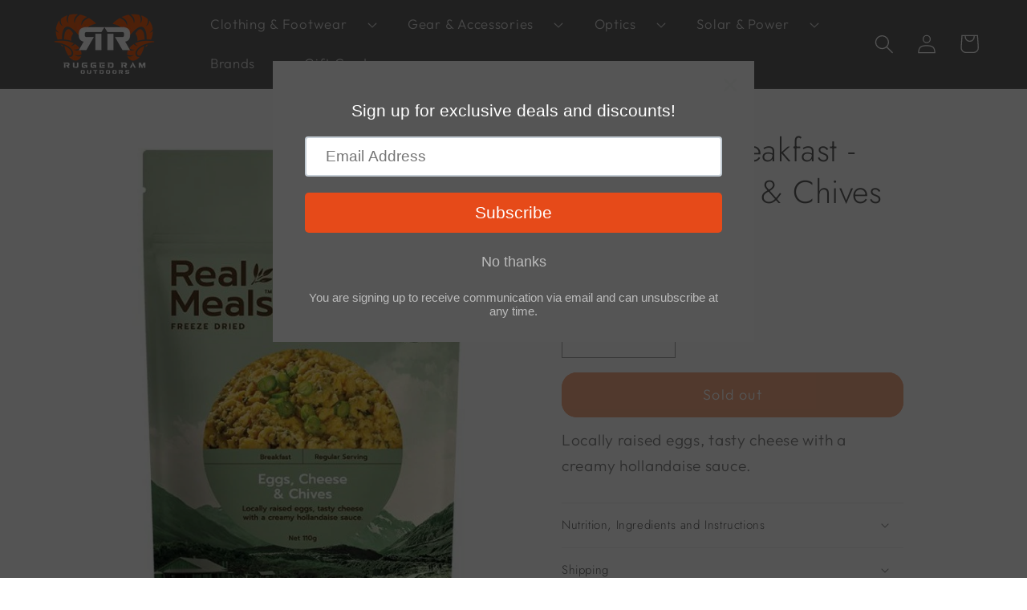

--- FILE ---
content_type: text/html
request_url: https://placement-api.afterpay.com/?mpid=ruggedramoutdoors.myshopify.com&placementid=null&pageType=product&zoid=9.0.85
body_size: 1038
content:

  <!DOCTYPE html>
  <html>
  <head>
      <link rel='icon' href='data:,' />
      <meta http-equiv="Content-Security-Policy"
          content="base-uri 'self'; default-src 'self'; font-src 'self'; style-src 'self'; script-src 'self' https://cdn.jsdelivr.net/npm/zoid@9.0.85/dist/zoid.min.js; img-src 'self'; connect-src 'self'; frame-src 'self'">
      <title></title>
      <link rel="preload" href="/index.js" as="script" />
      <link rel="preload" href="https://cdn.jsdelivr.net/npm/zoid@9.0.85/dist/zoid.min.js" integrity="sha384-67MznxkYtbE8teNrhdkvnzQBmeiErnMskO7eD8QwolLpdUliTdivKWx0ANHgw+w8" as="script" crossorigin="anonymous" />
      <div id="__AP_DATA__" hidden>
        {"errors":{"mcr":null},"mcrResponse":{"data":{"errors":[],"config":{"mpId":"ruggedramoutdoors.myshopify.com","createdAt":"2023-09-28T21:42:27.715742921Z","updatedAt":"2025-12-02T22:29:11.173930577Z","config":{"consumerLending":{"metadata":{"shouldForceCache":false,"isProductEnabled":false,"updatedAt":"2025-11-14T01:00:59.961911863Z","version":0},"details":{}},"interestFreePayment":{"metadata":{"shouldForceCache":false,"isProductEnabled":true,"updatedAt":"2025-11-14T01:00:59.961891833Z","version":0},"details":{"minimumAmount":{"amount":"100.00","currency":"NZD"},"maximumAmount":{"amount":"4000.00","currency":"NZD"},"cbt":{"enabled":false,"countries":[],"limits":{}}}},"merchantAttributes":{"metadata":{"shouldForceCache":false,"isProductEnabled":true,"updatedAt":"2025-11-14T01:00:59.961919253Z","version":0},"details":{"analyticsEnabled":true,"tradingCountry":"NZ","storeURI":"http://www.ruggedramoutdoors.co.nz/","tradingName":"Rugged Ram Outdoors","vpuf":true}},"onsitePlacements":{"metadata":{"expiresAt":1764715451173,"ttl":900,"updatedAt":"2025-12-02T22:29:11.173903047Z","version":0},"details":{"onsitePlacements":{"4439e3a4-5a84-44a6-9ef1-890a502de808":{"placementId":"4439e3a4-5a84-44a6-9ef1-890a502de808","pageType":"product","enabled":true,"type":"price-paragraph","introText":"or","logoType":"badge","badgeTheme":"black-on-mint","lockupTheme":"black","modalTheme":"white","modalLinkStyle":"more-info-text","paymentAmountIsBold":false,"promoRenderStyle":"promo-with-get-and-payments","size":"md","showIfOutsideLimits":true,"showInterestFree":true,"showLowerLimit":false,"showUpperLimit":true,"showWith":true,"showPaymentAmount":true},"b78ed5da-ac41-4893-ac99-21bf07052e88":{"placementId":"b78ed5da-ac41-4893-ac99-21bf07052e88","pageType":"cart","enabled":true,"type":"price-paragraph","introText":"or","logoType":"badge","badgeTheme":"black-on-mint","lockupTheme":"black","modalTheme":"white","modalLinkStyle":"more-info-text","paymentAmountIsBold":false,"promoRenderStyle":"promo-with-get-and-payments","size":"md","showIfOutsideLimits":true,"showInterestFree":true,"showLowerLimit":false,"showUpperLimit":true,"showWith":true,"showPaymentAmount":true}}}},"cashAppPay":{"metadata":{"shouldForceCache":false,"isProductEnabled":false,"updatedAt":"2025-11-14T01:00:59.961942254Z","version":0},"details":{"enabledForOrders":false,"integrationCompleted":false}},"promotionalData":{"metadata":{"version":0},"details":{"consumerLendingPromotions":[]}}}}},"errors":null,"status":200},"brand":"afterpay","meta":{"version":"0.35.4"}}
      </div>
  </head>
  <body></body>
  <script src="/index.js" type="application/javascript"></script>
  </html>
  

--- FILE ---
content_type: text/css
request_url: https://ruggedramoutdoors.co.nz/cdn/shop/t/6/assets/section-footer.css?v=11736627486680245281740345331
body_size: 1000
content:
/** Shopify CDN: Minification failed

Line 523:0 Unexpected "}"

**/
.footer {
  border-top: 0.1rem solid rgba(var(--color-foreground), 0.08);
}

.footer:not(.color-background-1) {
  border-top: none;
}

.footer__content-top {
  padding-bottom: 5rem;
  display: block;
}

@media screen and (max-width: 749px) {
  .footer .grid {
    display: block;
  }

  .footer-block.grid__item {
    padding: 0;
    margin: 4rem 0;
    width: 100%;
  }

  .footer-block.grid__item:first-child {
    margin-top: 0;
  }

  .footer__content-top {
    padding-bottom: 3rem;
    padding-left: calc(4rem / var(--font-body-scale));
    padding-right: calc(4rem / var(--font-body-scale));
  }
}

@media screen and (min-width: 750px) {
  .footer__content-top .grid {
    row-gap: 6rem;
    margin-bottom: 0;
  }
}

.footer__content-bottom {
  border-top: solid 0.1rem rgba(var(--color-foreground), 0.08);
  padding-top: 3rem;
}

.footer__content-bottom:only-child {
  border-top: 0;
}

.footer__content-bottom-wrapper {
  display: flex;
  width: 100%;
}

@media screen and (max-width: 749px) {
  .footer__content-bottom {
    flex-wrap: wrap;
    padding-top: 0;
    padding-left: 0;
    padding-right: 0;
    row-gap: 1.5rem;
  }

  .footer__content-bottom-wrapper {
    flex-wrap: wrap;
    row-gap: 1.5rem;
  }
}

.footer__localization:empty + .footer__column--info {
  align-items: center;
}

@media screen and (max-width: 749px) {
  .footer__localization:empty + .footer__column {
    padding-top: 1.5rem;
  }
}
.footer__column {
  width: 100%;
  align-items: flex-end;
}

.footer__column--info {
  display: flex;
  flex-direction: column;
  justify-content: center;
  align-items: center;
  padding-left: 2rem;
  padding-right: 2rem;
}

@media screen and (min-width: 750px) {
  .footer__column--info {
    padding-left: 0;
    padding-right: 0;
    align-items: flex-end;
  }
}

.footer-block:only-child:last-child {
  text-align: center;
  max-width: 76rem;
  margin: 0 auto;
}

@media screen and (min-width: 750px) {
  .footer-block {
    display: block;
    margin-top: 0;
  }
}

.footer-block:empty {
  display: none;
}

.footer-block--newsletter {
  display: flex;
  flex-wrap: wrap;
  justify-content: center;
  align-items: flex-end;
  margin-top: 3rem;
}

.footer-block--newsletter:only-child {
  margin-top: 0;
}

.footer-block--newsletter > * {
  flex: 1 1 100%;
}

@media screen and (max-width: 749px) {
  .footer-block.footer-block--menu:only-child {
    text-align: left;
  }
}

@media screen and (min-width: 750px) {
  .footer-block--newsletter {
    flex-wrap: nowrap;
    justify-content: space-between;
  }
}

.footer-block__heading {
  margin-bottom: 2rem;
  margin-top: 0;
  font-size: calc(var(--font-heading-scale) * 1.6rem);
}

@media screen and (min-width: 990px) {
  .footer-block__heading {
    font-size: calc(var(--font-heading-scale) * 1.8rem);
  }
}

.footer__list-social:empty,
.footer-block--newsletter:empty {
  display: none;
}

.footer__list-social.list-social:only-child {
  justify-content: center;
}

.footer-block__newsletter {
  text-align: center;
}

.newsletter-form__field-wrapper {
  max-width: 36rem;
}

@media screen and (min-width: 750px) {
  .footer-block__newsletter:not(:only-child) {
    text-align: left;
  }

  .footer-block__newsletter:not(:only-child) .footer__newsletter {
    justify-content: flex-start;
    margin: 0;
  }

  .footer-block__newsletter:not(:only-child) .newsletter-form__message--success {
    left: auto;
  }
}

.footer-block__newsletter + .footer__list-social {
  margin-top: 3rem;
}

@media screen and (max-width: 749px) {
  .footer__list-social.list-social {
    justify-content: center;
  }
}

@media screen and (min-width: 750px) {
  .footer-block__newsletter + .footer__list-social {
    margin-top: 0;
  }
}

.footer__localization {
  display: flex;
  flex-direction: row;
  justify-content: center;
  align-content: center;
  flex-wrap: wrap;
  padding: 1rem 1rem 0;
}

.footer__localization:empty {
  display: none;
}

.localization-form {
  display: flex;
  flex-direction: column;
  flex: auto 1 0;
  padding: 1rem;
  margin: 0 auto;
}

.localization-form:only-child {
  display: inline-flex;
  flex-wrap: wrap;
  flex: initial;
  padding: 1rem 0;
}

.localization-form:only-child .button,
.localization-form:only-child .localization-form__select {
  margin: 1rem 1rem 0.5rem;
  flex-grow: 1;
}

.footer__localization h2 {
  margin: 1rem 1rem 0.5rem;
  color: rgba(var(--color-foreground), 0.75);
}

@media screen and (min-width: 750px) {
  .footer__localization {
    padding: 0.4rem 0;
    justify-content: flex-start;
  }

  .localization-form {
    padding: 1rem 2rem 1rem 0;
  }

  .localization-form:first-of-type {
    padding-left: 0;
  }

  .localization-form:only-child {
    justify-content: start;
    width: auto;
    margin: 0 1rem 0 0;
  }

  .localization-form:only-child .button,
  .localization-form:only-child .localization-form__select {
    margin: 1rem 0;
  }

  .footer__localization h2 {
    margin: 1rem 0 0;
  }
}

@media screen and (max-width: 989px) {
  noscript .localization-form:only-child,
  .footer__localization noscript {
    width: 100%;
  }
}

.localization-form .button {
  padding: 1rem;
}

.localization-form__currency {
  display: inline-block;
}

@media screen and (max-width: 749px) {
  .localization-form .button {
    word-break: break-all;
  }
}

.localization-form__select {
  border-radius: var(--inputs-radius-outset);
  position: relative;
  margin-bottom: 1.5rem;
  padding-left: 1rem;
  text-align: left;
  min-height: calc(4rem + var(--inputs-border-width) * 2);
  min-width: calc(7rem + var(--inputs-border-width) * 2);
}

.disclosure__button.localization-form__select {
  padding: calc(2rem + var(--inputs-border-width));
  background: rgb(var(--color-background));
}

noscript .localization-form__select {
  padding-left: 0rem;
}

@media screen and (min-width: 750px) {
  noscript .localization-form__select {
    min-width: 20rem;
  }
}

.localization-form__select .icon-caret {
  position: absolute;
  content: '';
  height: 0.6rem;
  right: calc(var(--inputs-border-width) + 1.5rem);
  top: calc(50% - 0.2rem);
}

.localization-selector.link {
  text-decoration: none;
  appearance: none;
  -webkit-appearance: none;
  -moz-appearance: none;
  color: rgb(var(--color-foreground));
  width: 100%;
  padding-right: 4rem;
  padding-bottom: 1.5rem;
}

noscript .localization-selector.link {
  padding-top: 1.5rem;
  padding-left: 1.5rem;
}

.disclosure .localization-form__select {
  padding-top: 1.5rem;
}

.localization-selector option {
  color: #000000;
}

.localization-selector + .disclosure__list-wrapper {
  margin-left: 1rem;
  opacity: 1;
  animation: animateLocalization var(--duration-default) ease;
}


@media screen and (min-width: 750px) {
  .footer__payment {
    margin-top: 1.5rem;
  }
}

.footer__copyright {
  text-align: center;
  margin-top: 1.5rem;
}

@media screen and (min-width: 750px) {
  .footer__copyright {
    text-align: right;
  }
}

@keyframes appear-down {
  0% {
    opacity: 0;
    margin-top: -1rem;
  }
  100% {
    opacity: 1;
    margin-top: 0;
  }
}

.footer-block__details-content {
  margin-bottom: 4rem;
}

@media screen and (min-width: 750px) {
  .footer-block__details-content {
    margin-bottom: 0;
  }

  .footer-block__details-content > p,
  .footer-block__details-content > li {
    padding: 0;
  }

  .footer-block:only-child li {
    display: inline;
  }

  .footer-block__details-content > li:not(:last-child) {
    margin-right: 1.5rem;
  }
}

.footer-block__details-content .list-menu__item--link,
.copyright__content a {
  color: rgba(var(--color-foreground), 0.75);
}

.footer-block__details-content .list-menu__item--active {
  transition: text-decoration-thickness var(--duration-short) ease;
  color: rgb(var(--color-foreground));
}

@media screen and (min-width: 750px) {
  .footer-block__details-content .list-menu__item--link:hover,
  .copyright__content a:hover {
    color: rgb(var(--color-foreground));
    text-decoration: underline;
    text-underline-offset: 0.3rem;
  }

  .footer-block__details-content .list-menu__item--active:hover {
    text-decoration-thickness: 0.2rem;
  }
}

@media screen and (max-width: 989px) {
  .footer-block__details-content .list-menu__item--link {
    padding-top: 1rem;
    padding-bottom: 1rem;
  }
}

@media screen and (min-width: 750px) {
  .footer-block__details-content .list-menu__item--link {
    display: inline-block;
    font-size: 1.4rem;
  }

  .footer-block__details-content > :first-child .list-menu__item--link {
    padding-top: 0;
  }
}

@media screen and (max-width: 749px) {
  .footer-block-image {
    text-align: center;
  }
}

.footer-block-image > img {
  height: auto;
}

.footer-block__details-content .placeholder-svg {
  max-width: 20rem;
}

.copyright__content a {
  color: currentColor;
  text-decoration: none;
}

@keyframes animateLocalization {
  0% {
    opacity: 0;
    transform: translateY(0);
  }

  100% {
    opacity: 1;
    transform: translateY(-1rem);
  }
}

.footer .disclosure__link {
  padding: 0.95rem 3.5rem 0.95rem 2rem;
  color: rgba(var(--color-foreground), 0.75);
}

.footer .disclosure__link:hover {
  color: rgb(var(--color-foreground));
}

.footer .disclosure__link--active {
  text-decoration: underline;
}

/* check for flexbox gap in older Safari versions */
@supports not (inset: 10px) {
  @media screen and (max-width: 749px) {
    .footer .grid {
      margin-left: 0;
    }
  }

  @media screen and (min-width: 750px) {
    .footer__content-top .grid {
      margin-left: -3rem;
    }

    .footer__content-top .grid__item {
      padding-left: 3rem;
    }
  }
}

}

--- FILE ---
content_type: text/css
request_url: https://ruggedramoutdoors.co.nz/cdn/shop/t/6/assets/component-mega-menu.css?v=113414573462853522811740345331
body_size: -153
content:
/** Shopify CDN: Minification failed

Line 103:0 Unexpected "}"

**/
.mega-menu {
  position: static;
}

.mega-menu__content {
  background-color: rgb(var(--color-background));
  border-left: 0;
  border-radius: 0;
  border-right: 0;  
  left: 0;
  overflow-y: auto;
  padding-bottom: 2.4rem;
  padding-top: 2.4rem;
  position: absolute;
  right: 0;
  top: 100%;
  z-index: -1;
}

.shopify-section-header-sticky .mega-menu__content {
  max-height: calc(100vh - var(--header-bottom-position-desktop, 20rem) - 4rem);
}

.header-wrapper--border-bottom .mega-menu__content {
  border-top: 0;
}

.js .mega-menu__content {
  opacity: 0;
  transform: translateY(-1.5rem);
}

.mega-menu[open] .mega-menu__content {
  opacity: 1;
  transform: translateY(0);
}

.mega-menu__list {
  display: grid;
  gap: 2.4rem 4rem;
  grid-template-columns: repeat(6, minmax(0, 1fr));
  list-style: none;
}

.mega-menu__link {
  color: rgba(var(--color-foreground), 0.75);
  display: block;
  font-size: 1.3rem;
  line-height: calc(1 + 0.3 / var(--font-body-scale));
  padding-bottom: 0.2rem;
  padding-top: 0.2rem;
  text-decoration: none;
  transition: text-decoration var(--duration-short) ease;
  word-wrap: break-word;
}

.mega-menu__link--level-2 {
  font-size: 1.6rem;
 
}

.mega-menu__link--level-2:not(:only-child) {
  margin-bottom: 0.4rem;
}

.header--top-center .mega-menu__list {
  display: flex;
  justify-content: center;
  flex-wrap: wrap;
  column-gap: 0;
}

.header--top-center .mega-menu__list > li {
  width: 16%;
  padding-right: 2.4rem;
}

.mega-menu__link:hover,
.mega-menu__link--active {
  color: rgb(var(--color-foreground));
  text-decoration: underline;
}

.mega-menu__link--active:hover {
  text-decoration-thickness: 0.2rem;
}

.mega-menu .mega-menu__list--condensed {
  display: block;
}

.mega-menu__list--condensed .mega-menu__link {
  font-weight: normal;
}
.mega-menu__link {
  color: #FFFFFF
}
}